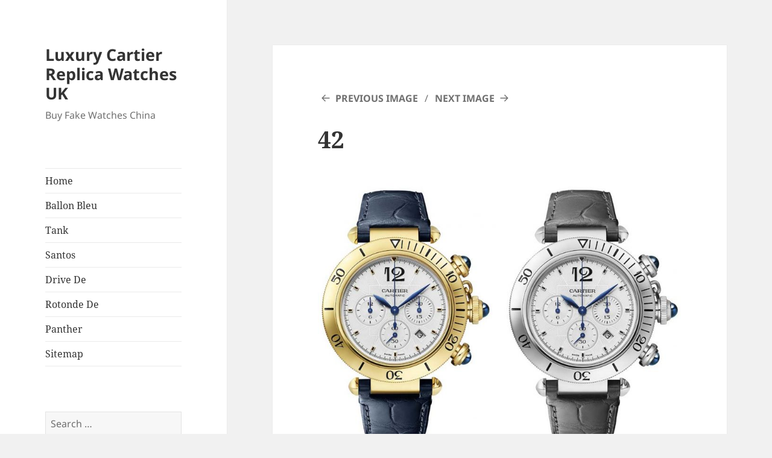

--- FILE ---
content_type: text/html; charset=UTF-8
request_url: https://www.cartierreplica.co.uk/luxury-high-quality-cartier-replica-watches/attachment/42/
body_size: 9738
content:
<!DOCTYPE html>
<html dir="ltr" lang="en-GB" prefix="og: https://ogp.me/ns#" class="no-js">
<head>
	<meta charset="UTF-8">
	<meta name="viewport" content="width=device-width">
	<link rel="profile" href="https://gmpg.org/xfn/11">
	<link rel="pingback" href="https://www.cartierreplica.co.uk/xmlrpc.php">
	<script>(function(html){html.className = html.className.replace(/\bno-js\b/,'js')})(document.documentElement);</script>
<title>42 | Luxury Cartier Replica Watches UK</title>

		<!-- All in One SEO 4.7.0 - aioseo.com -->
		<meta name="robots" content="max-image-preview:large" />
		<link rel="canonical" href="https://www.cartierreplica.co.uk/luxury-high-quality-cartier-replica-watches/attachment/42/" />
		<meta name="generator" content="All in One SEO (AIOSEO) 4.7.0" />
		<meta property="og:locale" content="en_GB" />
		<meta property="og:site_name" content="Luxury Cartier Replica Watches UK | Buy Fake Watches China" />
		<meta property="og:type" content="article" />
		<meta property="og:title" content="42 | Luxury Cartier Replica Watches UK" />
		<meta property="og:url" content="https://www.cartierreplica.co.uk/luxury-high-quality-cartier-replica-watches/attachment/42/" />
		<meta property="article:published_time" content="2022-05-12T02:02:18+00:00" />
		<meta property="article:modified_time" content="2022-05-12T02:02:18+00:00" />
		<meta name="twitter:card" content="summary" />
		<meta name="twitter:title" content="42 | Luxury Cartier Replica Watches UK" />
		<meta name="google" content="nositelinkssearchbox" />
		<script type="application/ld+json" class="aioseo-schema">
			{"@context":"https:\/\/schema.org","@graph":[{"@type":"BreadcrumbList","@id":"https:\/\/www.cartierreplica.co.uk\/luxury-high-quality-cartier-replica-watches\/attachment\/42\/#breadcrumblist","itemListElement":[{"@type":"ListItem","@id":"https:\/\/www.cartierreplica.co.uk\/#listItem","position":1,"name":"Home","item":"https:\/\/www.cartierreplica.co.uk\/","nextItem":"https:\/\/www.cartierreplica.co.uk\/luxury-high-quality-cartier-replica-watches\/attachment\/42\/#listItem"},{"@type":"ListItem","@id":"https:\/\/www.cartierreplica.co.uk\/luxury-high-quality-cartier-replica-watches\/attachment\/42\/#listItem","position":2,"name":"42","previousItem":"https:\/\/www.cartierreplica.co.uk\/#listItem"}]},{"@type":"ItemPage","@id":"https:\/\/www.cartierreplica.co.uk\/luxury-high-quality-cartier-replica-watches\/attachment\/42\/#itempage","url":"https:\/\/www.cartierreplica.co.uk\/luxury-high-quality-cartier-replica-watches\/attachment\/42\/","name":"42 | Luxury Cartier Replica Watches UK","inLanguage":"en-GB","isPartOf":{"@id":"https:\/\/www.cartierreplica.co.uk\/#website"},"breadcrumb":{"@id":"https:\/\/www.cartierreplica.co.uk\/luxury-high-quality-cartier-replica-watches\/attachment\/42\/#breadcrumblist"},"author":{"@id":"https:\/\/www.cartierreplica.co.uk\/author\/battersbys\/#author"},"creator":{"@id":"https:\/\/www.cartierreplica.co.uk\/author\/battersbys\/#author"},"datePublished":"2022-05-12T03:02:18+01:00","dateModified":"2022-05-12T03:02:18+01:00"},{"@type":"Organization","@id":"https:\/\/www.cartierreplica.co.uk\/#organization","name":"Luxury Cartier Replica Watches UK","description":"Buy Fake Watches China","url":"https:\/\/www.cartierreplica.co.uk\/"},{"@type":"Person","@id":"https:\/\/www.cartierreplica.co.uk\/author\/battersbys\/#author","url":"https:\/\/www.cartierreplica.co.uk\/author\/battersbys\/","name":"battersbys","image":{"@type":"ImageObject","@id":"https:\/\/www.cartierreplica.co.uk\/luxury-high-quality-cartier-replica-watches\/attachment\/42\/#authorImage","url":"https:\/\/secure.gravatar.com\/avatar\/e49d25cf74f7f2a6d32c2eca5ec5401f?s=96&d=mm&r=g","width":96,"height":96,"caption":"battersbys"}},{"@type":"WebSite","@id":"https:\/\/www.cartierreplica.co.uk\/#website","url":"https:\/\/www.cartierreplica.co.uk\/","name":"Luxury Cartier Replica Watches UK","description":"Buy Fake Watches China","inLanguage":"en-GB","publisher":{"@id":"https:\/\/www.cartierreplica.co.uk\/#organization"}}]}
		</script>
		<!-- All in One SEO -->

<link rel="alternate" type="application/rss+xml" title="Luxury Cartier Replica Watches UK &raquo; Feed" href="https://www.cartierreplica.co.uk/feed/" />
<link rel="alternate" type="application/rss+xml" title="Luxury Cartier Replica Watches UK &raquo; Comments Feed" href="https://www.cartierreplica.co.uk/comments/feed/" />
<script>
window._wpemojiSettings = {"baseUrl":"https:\/\/s.w.org\/images\/core\/emoji\/14.0.0\/72x72\/","ext":".png","svgUrl":"https:\/\/s.w.org\/images\/core\/emoji\/14.0.0\/svg\/","svgExt":".svg","source":{"concatemoji":"https:\/\/www.cartierreplica.co.uk\/wp-includes\/js\/wp-emoji-release.min.js?ver=6.3.7"}};
/*! This file is auto-generated */
!function(i,n){var o,s,e;function c(e){try{var t={supportTests:e,timestamp:(new Date).valueOf()};sessionStorage.setItem(o,JSON.stringify(t))}catch(e){}}function p(e,t,n){e.clearRect(0,0,e.canvas.width,e.canvas.height),e.fillText(t,0,0);var t=new Uint32Array(e.getImageData(0,0,e.canvas.width,e.canvas.height).data),r=(e.clearRect(0,0,e.canvas.width,e.canvas.height),e.fillText(n,0,0),new Uint32Array(e.getImageData(0,0,e.canvas.width,e.canvas.height).data));return t.every(function(e,t){return e===r[t]})}function u(e,t,n){switch(t){case"flag":return n(e,"\ud83c\udff3\ufe0f\u200d\u26a7\ufe0f","\ud83c\udff3\ufe0f\u200b\u26a7\ufe0f")?!1:!n(e,"\ud83c\uddfa\ud83c\uddf3","\ud83c\uddfa\u200b\ud83c\uddf3")&&!n(e,"\ud83c\udff4\udb40\udc67\udb40\udc62\udb40\udc65\udb40\udc6e\udb40\udc67\udb40\udc7f","\ud83c\udff4\u200b\udb40\udc67\u200b\udb40\udc62\u200b\udb40\udc65\u200b\udb40\udc6e\u200b\udb40\udc67\u200b\udb40\udc7f");case"emoji":return!n(e,"\ud83e\udef1\ud83c\udffb\u200d\ud83e\udef2\ud83c\udfff","\ud83e\udef1\ud83c\udffb\u200b\ud83e\udef2\ud83c\udfff")}return!1}function f(e,t,n){var r="undefined"!=typeof WorkerGlobalScope&&self instanceof WorkerGlobalScope?new OffscreenCanvas(300,150):i.createElement("canvas"),a=r.getContext("2d",{willReadFrequently:!0}),o=(a.textBaseline="top",a.font="600 32px Arial",{});return e.forEach(function(e){o[e]=t(a,e,n)}),o}function t(e){var t=i.createElement("script");t.src=e,t.defer=!0,i.head.appendChild(t)}"undefined"!=typeof Promise&&(o="wpEmojiSettingsSupports",s=["flag","emoji"],n.supports={everything:!0,everythingExceptFlag:!0},e=new Promise(function(e){i.addEventListener("DOMContentLoaded",e,{once:!0})}),new Promise(function(t){var n=function(){try{var e=JSON.parse(sessionStorage.getItem(o));if("object"==typeof e&&"number"==typeof e.timestamp&&(new Date).valueOf()<e.timestamp+604800&&"object"==typeof e.supportTests)return e.supportTests}catch(e){}return null}();if(!n){if("undefined"!=typeof Worker&&"undefined"!=typeof OffscreenCanvas&&"undefined"!=typeof URL&&URL.createObjectURL&&"undefined"!=typeof Blob)try{var e="postMessage("+f.toString()+"("+[JSON.stringify(s),u.toString(),p.toString()].join(",")+"));",r=new Blob([e],{type:"text/javascript"}),a=new Worker(URL.createObjectURL(r),{name:"wpTestEmojiSupports"});return void(a.onmessage=function(e){c(n=e.data),a.terminate(),t(n)})}catch(e){}c(n=f(s,u,p))}t(n)}).then(function(e){for(var t in e)n.supports[t]=e[t],n.supports.everything=n.supports.everything&&n.supports[t],"flag"!==t&&(n.supports.everythingExceptFlag=n.supports.everythingExceptFlag&&n.supports[t]);n.supports.everythingExceptFlag=n.supports.everythingExceptFlag&&!n.supports.flag,n.DOMReady=!1,n.readyCallback=function(){n.DOMReady=!0}}).then(function(){return e}).then(function(){var e;n.supports.everything||(n.readyCallback(),(e=n.source||{}).concatemoji?t(e.concatemoji):e.wpemoji&&e.twemoji&&(t(e.twemoji),t(e.wpemoji)))}))}((window,document),window._wpemojiSettings);
</script>
<style>
img.wp-smiley,
img.emoji {
	display: inline !important;
	border: none !important;
	box-shadow: none !important;
	height: 1em !important;
	width: 1em !important;
	margin: 0 0.07em !important;
	vertical-align: -0.1em !important;
	background: none !important;
	padding: 0 !important;
}
</style>
	<link rel='stylesheet' id='wp-block-library-css' href='https://www.cartierreplica.co.uk/wp-includes/css/dist/block-library/style.min.css?ver=6.3.7' media='all' />
<style id='wp-block-library-theme-inline-css'>
.wp-block-audio figcaption{color:#555;font-size:13px;text-align:center}.is-dark-theme .wp-block-audio figcaption{color:hsla(0,0%,100%,.65)}.wp-block-audio{margin:0 0 1em}.wp-block-code{border:1px solid #ccc;border-radius:4px;font-family:Menlo,Consolas,monaco,monospace;padding:.8em 1em}.wp-block-embed figcaption{color:#555;font-size:13px;text-align:center}.is-dark-theme .wp-block-embed figcaption{color:hsla(0,0%,100%,.65)}.wp-block-embed{margin:0 0 1em}.blocks-gallery-caption{color:#555;font-size:13px;text-align:center}.is-dark-theme .blocks-gallery-caption{color:hsla(0,0%,100%,.65)}.wp-block-image figcaption{color:#555;font-size:13px;text-align:center}.is-dark-theme .wp-block-image figcaption{color:hsla(0,0%,100%,.65)}.wp-block-image{margin:0 0 1em}.wp-block-pullquote{border-bottom:4px solid;border-top:4px solid;color:currentColor;margin-bottom:1.75em}.wp-block-pullquote cite,.wp-block-pullquote footer,.wp-block-pullquote__citation{color:currentColor;font-size:.8125em;font-style:normal;text-transform:uppercase}.wp-block-quote{border-left:.25em solid;margin:0 0 1.75em;padding-left:1em}.wp-block-quote cite,.wp-block-quote footer{color:currentColor;font-size:.8125em;font-style:normal;position:relative}.wp-block-quote.has-text-align-right{border-left:none;border-right:.25em solid;padding-left:0;padding-right:1em}.wp-block-quote.has-text-align-center{border:none;padding-left:0}.wp-block-quote.is-large,.wp-block-quote.is-style-large,.wp-block-quote.is-style-plain{border:none}.wp-block-search .wp-block-search__label{font-weight:700}.wp-block-search__button{border:1px solid #ccc;padding:.375em .625em}:where(.wp-block-group.has-background){padding:1.25em 2.375em}.wp-block-separator.has-css-opacity{opacity:.4}.wp-block-separator{border:none;border-bottom:2px solid;margin-left:auto;margin-right:auto}.wp-block-separator.has-alpha-channel-opacity{opacity:1}.wp-block-separator:not(.is-style-wide):not(.is-style-dots){width:100px}.wp-block-separator.has-background:not(.is-style-dots){border-bottom:none;height:1px}.wp-block-separator.has-background:not(.is-style-wide):not(.is-style-dots){height:2px}.wp-block-table{margin:0 0 1em}.wp-block-table td,.wp-block-table th{word-break:normal}.wp-block-table figcaption{color:#555;font-size:13px;text-align:center}.is-dark-theme .wp-block-table figcaption{color:hsla(0,0%,100%,.65)}.wp-block-video figcaption{color:#555;font-size:13px;text-align:center}.is-dark-theme .wp-block-video figcaption{color:hsla(0,0%,100%,.65)}.wp-block-video{margin:0 0 1em}.wp-block-template-part.has-background{margin-bottom:0;margin-top:0;padding:1.25em 2.375em}
</style>
<style id='classic-theme-styles-inline-css'>
/*! This file is auto-generated */
.wp-block-button__link{color:#fff;background-color:#32373c;border-radius:9999px;box-shadow:none;text-decoration:none;padding:calc(.667em + 2px) calc(1.333em + 2px);font-size:1.125em}.wp-block-file__button{background:#32373c;color:#fff;text-decoration:none}
</style>
<style id='global-styles-inline-css'>
body{--wp--preset--color--black: #000000;--wp--preset--color--cyan-bluish-gray: #abb8c3;--wp--preset--color--white: #fff;--wp--preset--color--pale-pink: #f78da7;--wp--preset--color--vivid-red: #cf2e2e;--wp--preset--color--luminous-vivid-orange: #ff6900;--wp--preset--color--luminous-vivid-amber: #fcb900;--wp--preset--color--light-green-cyan: #7bdcb5;--wp--preset--color--vivid-green-cyan: #00d084;--wp--preset--color--pale-cyan-blue: #8ed1fc;--wp--preset--color--vivid-cyan-blue: #0693e3;--wp--preset--color--vivid-purple: #9b51e0;--wp--preset--color--dark-gray: #111;--wp--preset--color--light-gray: #f1f1f1;--wp--preset--color--yellow: #f4ca16;--wp--preset--color--dark-brown: #352712;--wp--preset--color--medium-pink: #e53b51;--wp--preset--color--light-pink: #ffe5d1;--wp--preset--color--dark-purple: #2e2256;--wp--preset--color--purple: #674970;--wp--preset--color--blue-gray: #22313f;--wp--preset--color--bright-blue: #55c3dc;--wp--preset--color--light-blue: #e9f2f9;--wp--preset--gradient--vivid-cyan-blue-to-vivid-purple: linear-gradient(135deg,rgba(6,147,227,1) 0%,rgb(155,81,224) 100%);--wp--preset--gradient--light-green-cyan-to-vivid-green-cyan: linear-gradient(135deg,rgb(122,220,180) 0%,rgb(0,208,130) 100%);--wp--preset--gradient--luminous-vivid-amber-to-luminous-vivid-orange: linear-gradient(135deg,rgba(252,185,0,1) 0%,rgba(255,105,0,1) 100%);--wp--preset--gradient--luminous-vivid-orange-to-vivid-red: linear-gradient(135deg,rgba(255,105,0,1) 0%,rgb(207,46,46) 100%);--wp--preset--gradient--very-light-gray-to-cyan-bluish-gray: linear-gradient(135deg,rgb(238,238,238) 0%,rgb(169,184,195) 100%);--wp--preset--gradient--cool-to-warm-spectrum: linear-gradient(135deg,rgb(74,234,220) 0%,rgb(151,120,209) 20%,rgb(207,42,186) 40%,rgb(238,44,130) 60%,rgb(251,105,98) 80%,rgb(254,248,76) 100%);--wp--preset--gradient--blush-light-purple: linear-gradient(135deg,rgb(255,206,236) 0%,rgb(152,150,240) 100%);--wp--preset--gradient--blush-bordeaux: linear-gradient(135deg,rgb(254,205,165) 0%,rgb(254,45,45) 50%,rgb(107,0,62) 100%);--wp--preset--gradient--luminous-dusk: linear-gradient(135deg,rgb(255,203,112) 0%,rgb(199,81,192) 50%,rgb(65,88,208) 100%);--wp--preset--gradient--pale-ocean: linear-gradient(135deg,rgb(255,245,203) 0%,rgb(182,227,212) 50%,rgb(51,167,181) 100%);--wp--preset--gradient--electric-grass: linear-gradient(135deg,rgb(202,248,128) 0%,rgb(113,206,126) 100%);--wp--preset--gradient--midnight: linear-gradient(135deg,rgb(2,3,129) 0%,rgb(40,116,252) 100%);--wp--preset--gradient--dark-gray-gradient-gradient: linear-gradient(90deg, rgba(17,17,17,1) 0%, rgba(42,42,42,1) 100%);--wp--preset--gradient--light-gray-gradient: linear-gradient(90deg, rgba(241,241,241,1) 0%, rgba(215,215,215,1) 100%);--wp--preset--gradient--white-gradient: linear-gradient(90deg, rgba(255,255,255,1) 0%, rgba(230,230,230,1) 100%);--wp--preset--gradient--yellow-gradient: linear-gradient(90deg, rgba(244,202,22,1) 0%, rgba(205,168,10,1) 100%);--wp--preset--gradient--dark-brown-gradient: linear-gradient(90deg, rgba(53,39,18,1) 0%, rgba(91,67,31,1) 100%);--wp--preset--gradient--medium-pink-gradient: linear-gradient(90deg, rgba(229,59,81,1) 0%, rgba(209,28,51,1) 100%);--wp--preset--gradient--light-pink-gradient: linear-gradient(90deg, rgba(255,229,209,1) 0%, rgba(255,200,158,1) 100%);--wp--preset--gradient--dark-purple-gradient: linear-gradient(90deg, rgba(46,34,86,1) 0%, rgba(66,48,123,1) 100%);--wp--preset--gradient--purple-gradient: linear-gradient(90deg, rgba(103,73,112,1) 0%, rgba(131,93,143,1) 100%);--wp--preset--gradient--blue-gray-gradient: linear-gradient(90deg, rgba(34,49,63,1) 0%, rgba(52,75,96,1) 100%);--wp--preset--gradient--bright-blue-gradient: linear-gradient(90deg, rgba(85,195,220,1) 0%, rgba(43,180,211,1) 100%);--wp--preset--gradient--light-blue-gradient: linear-gradient(90deg, rgba(233,242,249,1) 0%, rgba(193,218,238,1) 100%);--wp--preset--font-size--small: 13px;--wp--preset--font-size--medium: 20px;--wp--preset--font-size--large: 36px;--wp--preset--font-size--x-large: 42px;--wp--preset--spacing--20: 0.44rem;--wp--preset--spacing--30: 0.67rem;--wp--preset--spacing--40: 1rem;--wp--preset--spacing--50: 1.5rem;--wp--preset--spacing--60: 2.25rem;--wp--preset--spacing--70: 3.38rem;--wp--preset--spacing--80: 5.06rem;--wp--preset--shadow--natural: 6px 6px 9px rgba(0, 0, 0, 0.2);--wp--preset--shadow--deep: 12px 12px 50px rgba(0, 0, 0, 0.4);--wp--preset--shadow--sharp: 6px 6px 0px rgba(0, 0, 0, 0.2);--wp--preset--shadow--outlined: 6px 6px 0px -3px rgba(255, 255, 255, 1), 6px 6px rgba(0, 0, 0, 1);--wp--preset--shadow--crisp: 6px 6px 0px rgba(0, 0, 0, 1);}:where(.is-layout-flex){gap: 0.5em;}:where(.is-layout-grid){gap: 0.5em;}body .is-layout-flow > .alignleft{float: left;margin-inline-start: 0;margin-inline-end: 2em;}body .is-layout-flow > .alignright{float: right;margin-inline-start: 2em;margin-inline-end: 0;}body .is-layout-flow > .aligncenter{margin-left: auto !important;margin-right: auto !important;}body .is-layout-constrained > .alignleft{float: left;margin-inline-start: 0;margin-inline-end: 2em;}body .is-layout-constrained > .alignright{float: right;margin-inline-start: 2em;margin-inline-end: 0;}body .is-layout-constrained > .aligncenter{margin-left: auto !important;margin-right: auto !important;}body .is-layout-constrained > :where(:not(.alignleft):not(.alignright):not(.alignfull)){max-width: var(--wp--style--global--content-size);margin-left: auto !important;margin-right: auto !important;}body .is-layout-constrained > .alignwide{max-width: var(--wp--style--global--wide-size);}body .is-layout-flex{display: flex;}body .is-layout-flex{flex-wrap: wrap;align-items: center;}body .is-layout-flex > *{margin: 0;}body .is-layout-grid{display: grid;}body .is-layout-grid > *{margin: 0;}:where(.wp-block-columns.is-layout-flex){gap: 2em;}:where(.wp-block-columns.is-layout-grid){gap: 2em;}:where(.wp-block-post-template.is-layout-flex){gap: 1.25em;}:where(.wp-block-post-template.is-layout-grid){gap: 1.25em;}.has-black-color{color: var(--wp--preset--color--black) !important;}.has-cyan-bluish-gray-color{color: var(--wp--preset--color--cyan-bluish-gray) !important;}.has-white-color{color: var(--wp--preset--color--white) !important;}.has-pale-pink-color{color: var(--wp--preset--color--pale-pink) !important;}.has-vivid-red-color{color: var(--wp--preset--color--vivid-red) !important;}.has-luminous-vivid-orange-color{color: var(--wp--preset--color--luminous-vivid-orange) !important;}.has-luminous-vivid-amber-color{color: var(--wp--preset--color--luminous-vivid-amber) !important;}.has-light-green-cyan-color{color: var(--wp--preset--color--light-green-cyan) !important;}.has-vivid-green-cyan-color{color: var(--wp--preset--color--vivid-green-cyan) !important;}.has-pale-cyan-blue-color{color: var(--wp--preset--color--pale-cyan-blue) !important;}.has-vivid-cyan-blue-color{color: var(--wp--preset--color--vivid-cyan-blue) !important;}.has-vivid-purple-color{color: var(--wp--preset--color--vivid-purple) !important;}.has-black-background-color{background-color: var(--wp--preset--color--black) !important;}.has-cyan-bluish-gray-background-color{background-color: var(--wp--preset--color--cyan-bluish-gray) !important;}.has-white-background-color{background-color: var(--wp--preset--color--white) !important;}.has-pale-pink-background-color{background-color: var(--wp--preset--color--pale-pink) !important;}.has-vivid-red-background-color{background-color: var(--wp--preset--color--vivid-red) !important;}.has-luminous-vivid-orange-background-color{background-color: var(--wp--preset--color--luminous-vivid-orange) !important;}.has-luminous-vivid-amber-background-color{background-color: var(--wp--preset--color--luminous-vivid-amber) !important;}.has-light-green-cyan-background-color{background-color: var(--wp--preset--color--light-green-cyan) !important;}.has-vivid-green-cyan-background-color{background-color: var(--wp--preset--color--vivid-green-cyan) !important;}.has-pale-cyan-blue-background-color{background-color: var(--wp--preset--color--pale-cyan-blue) !important;}.has-vivid-cyan-blue-background-color{background-color: var(--wp--preset--color--vivid-cyan-blue) !important;}.has-vivid-purple-background-color{background-color: var(--wp--preset--color--vivid-purple) !important;}.has-black-border-color{border-color: var(--wp--preset--color--black) !important;}.has-cyan-bluish-gray-border-color{border-color: var(--wp--preset--color--cyan-bluish-gray) !important;}.has-white-border-color{border-color: var(--wp--preset--color--white) !important;}.has-pale-pink-border-color{border-color: var(--wp--preset--color--pale-pink) !important;}.has-vivid-red-border-color{border-color: var(--wp--preset--color--vivid-red) !important;}.has-luminous-vivid-orange-border-color{border-color: var(--wp--preset--color--luminous-vivid-orange) !important;}.has-luminous-vivid-amber-border-color{border-color: var(--wp--preset--color--luminous-vivid-amber) !important;}.has-light-green-cyan-border-color{border-color: var(--wp--preset--color--light-green-cyan) !important;}.has-vivid-green-cyan-border-color{border-color: var(--wp--preset--color--vivid-green-cyan) !important;}.has-pale-cyan-blue-border-color{border-color: var(--wp--preset--color--pale-cyan-blue) !important;}.has-vivid-cyan-blue-border-color{border-color: var(--wp--preset--color--vivid-cyan-blue) !important;}.has-vivid-purple-border-color{border-color: var(--wp--preset--color--vivid-purple) !important;}.has-vivid-cyan-blue-to-vivid-purple-gradient-background{background: var(--wp--preset--gradient--vivid-cyan-blue-to-vivid-purple) !important;}.has-light-green-cyan-to-vivid-green-cyan-gradient-background{background: var(--wp--preset--gradient--light-green-cyan-to-vivid-green-cyan) !important;}.has-luminous-vivid-amber-to-luminous-vivid-orange-gradient-background{background: var(--wp--preset--gradient--luminous-vivid-amber-to-luminous-vivid-orange) !important;}.has-luminous-vivid-orange-to-vivid-red-gradient-background{background: var(--wp--preset--gradient--luminous-vivid-orange-to-vivid-red) !important;}.has-very-light-gray-to-cyan-bluish-gray-gradient-background{background: var(--wp--preset--gradient--very-light-gray-to-cyan-bluish-gray) !important;}.has-cool-to-warm-spectrum-gradient-background{background: var(--wp--preset--gradient--cool-to-warm-spectrum) !important;}.has-blush-light-purple-gradient-background{background: var(--wp--preset--gradient--blush-light-purple) !important;}.has-blush-bordeaux-gradient-background{background: var(--wp--preset--gradient--blush-bordeaux) !important;}.has-luminous-dusk-gradient-background{background: var(--wp--preset--gradient--luminous-dusk) !important;}.has-pale-ocean-gradient-background{background: var(--wp--preset--gradient--pale-ocean) !important;}.has-electric-grass-gradient-background{background: var(--wp--preset--gradient--electric-grass) !important;}.has-midnight-gradient-background{background: var(--wp--preset--gradient--midnight) !important;}.has-small-font-size{font-size: var(--wp--preset--font-size--small) !important;}.has-medium-font-size{font-size: var(--wp--preset--font-size--medium) !important;}.has-large-font-size{font-size: var(--wp--preset--font-size--large) !important;}.has-x-large-font-size{font-size: var(--wp--preset--font-size--x-large) !important;}
.wp-block-navigation a:where(:not(.wp-element-button)){color: inherit;}
:where(.wp-block-post-template.is-layout-flex){gap: 1.25em;}:where(.wp-block-post-template.is-layout-grid){gap: 1.25em;}
:where(.wp-block-columns.is-layout-flex){gap: 2em;}:where(.wp-block-columns.is-layout-grid){gap: 2em;}
.wp-block-pullquote{font-size: 1.5em;line-height: 1.6;}
</style>
<link rel='stylesheet' id='twentyfifteen-fonts-css' href='https://www.cartierreplica.co.uk/wp-content/themes/twentyfifteen/assets/fonts/noto-sans-plus-noto-serif-plus-inconsolata.css?ver=20230328' media='all' />
<link rel='stylesheet' id='genericons-css' href='https://www.cartierreplica.co.uk/wp-content/themes/twentyfifteen/genericons/genericons.css?ver=20201026' media='all' />
<link rel='stylesheet' id='twentyfifteen-style-css' href='https://www.cartierreplica.co.uk/wp-content/themes/twentyfifteen/style.css?ver=20240716' media='all' />
<link rel='stylesheet' id='twentyfifteen-block-style-css' href='https://www.cartierreplica.co.uk/wp-content/themes/twentyfifteen/css/blocks.css?ver=20240609' media='all' />
<script src='https://www.cartierreplica.co.uk/wp-includes/js/jquery/jquery.min.js?ver=3.7.0' id='jquery-core-js'></script>
<script src='https://www.cartierreplica.co.uk/wp-includes/js/jquery/jquery-migrate.min.js?ver=3.4.1' id='jquery-migrate-js'></script>
<script src='https://www.cartierreplica.co.uk/wp-content/themes/twentyfifteen/js/keyboard-image-navigation.js?ver=20141210' id='twentyfifteen-keyboard-image-navigation-js'></script>
<script id='twentyfifteen-script-js-extra'>
var screenReaderText = {"expand":"<span class=\"screen-reader-text\">expand child menu<\/span>","collapse":"<span class=\"screen-reader-text\">collapse child menu<\/span>"};
</script>
<script src='https://www.cartierreplica.co.uk/wp-content/themes/twentyfifteen/js/functions.js?ver=20221101' id='twentyfifteen-script-js' defer data-wp-strategy='defer'></script>
<link rel="https://api.w.org/" href="https://www.cartierreplica.co.uk/wp-json/" /><link rel="alternate" type="application/json" href="https://www.cartierreplica.co.uk/wp-json/wp/v2/media/494" /><link rel="EditURI" type="application/rsd+xml" title="RSD" href="https://www.cartierreplica.co.uk/xmlrpc.php?rsd" />
<meta name="generator" content="WordPress 6.3.7" />
<link rel='shortlink' href='https://www.cartierreplica.co.uk/?p=494' />
<link rel="alternate" type="application/json+oembed" href="https://www.cartierreplica.co.uk/wp-json/oembed/1.0/embed?url=https%3A%2F%2Fwww.cartierreplica.co.uk%2Fluxury-high-quality-cartier-replica-watches%2Fattachment%2F42%2F" />
<link rel="alternate" type="text/xml+oembed" href="https://www.cartierreplica.co.uk/wp-json/oembed/1.0/embed?url=https%3A%2F%2Fwww.cartierreplica.co.uk%2Fluxury-high-quality-cartier-replica-watches%2Fattachment%2F42%2F&#038;format=xml" />
<style>.recentcomments a{display:inline !important;padding:0 !important;margin:0 !important;}</style></head>

<body class="attachment attachment-template-default single single-attachment postid-494 attachmentid-494 attachment-jpeg wp-embed-responsive">
<div id="page" class="hfeed site">
	<a class="skip-link screen-reader-text" href="#content">
		Skip to content	</a>

	<div id="sidebar" class="sidebar">
		<header id="masthead" class="site-header">
			<div class="site-branding">
										<p class="site-title"><a href="https://www.cartierreplica.co.uk/" rel="home">Luxury Cartier Replica Watches UK</a></p>
												<p class="site-description">Buy Fake Watches China</p>
										<button class="secondary-toggle">Menu and widgets</button>
			</div><!-- .site-branding -->
		</header><!-- .site-header -->

			<div id="secondary" class="secondary">

					<nav id="site-navigation" class="main-navigation">
				<div class="menu-menu-1-container"><ul id="menu-menu-1" class="nav-menu"><li id="menu-item-816" class="menu-item menu-item-type-custom menu-item-object-custom menu-item-home menu-item-816"><a href="https://www.cartierreplica.co.uk/">Home</a></li>
<li id="menu-item-817" class="menu-item menu-item-type-taxonomy menu-item-object-category menu-item-817"><a href="https://www.cartierreplica.co.uk/ballon-bleu-replica/">Ballon Bleu</a></li>
<li id="menu-item-818" class="menu-item menu-item-type-taxonomy menu-item-object-category menu-item-818"><a href="https://www.cartierreplica.co.uk/tank-replica/">Tank</a></li>
<li id="menu-item-69" class="menu-item menu-item-type-taxonomy menu-item-object-category menu-item-69"><a href="https://www.cartierreplica.co.uk/santos-replica/">Santos</a></li>
<li id="menu-item-71" class="menu-item menu-item-type-taxonomy menu-item-object-category menu-item-71"><a href="https://www.cartierreplica.co.uk/drive-de-replica/">Drive De</a></li>
<li id="menu-item-68" class="menu-item menu-item-type-taxonomy menu-item-object-category menu-item-68"><a href="https://www.cartierreplica.co.uk/rotonde-de-replica/">Rotonde De</a></li>
<li id="menu-item-70" class="menu-item menu-item-type-taxonomy menu-item-object-category menu-item-70"><a href="https://www.cartierreplica.co.uk/panther-replica/">Panther</a></li>
<li id="menu-item-67" class="menu-item menu-item-type-custom menu-item-object-custom menu-item-67"><a href="https://www.cartierreplica.co.uk/sitemap.xml">Sitemap</a></li>
</ul></div>			</nav><!-- .main-navigation -->
		
		
					<div id="widget-area" class="widget-area" role="complementary">
				<aside id="search-2" class="widget widget_search"><form role="search" method="get" class="search-form" action="https://www.cartierreplica.co.uk/">
				<label>
					<span class="screen-reader-text">Search for:</span>
					<input type="search" class="search-field" placeholder="Search &hellip;" value="" name="s" />
				</label>
				<input type="submit" class="search-submit screen-reader-text" value="Search" />
			</form></aside>
		<aside id="recent-posts-2" class="widget widget_recent_entries">
		<h2 class="widget-title">Recent Posts</h2><nav aria-label="Recent Posts">
		<ul>
											<li>
					<a href="https://www.cartierreplica.co.uk/the-timeless-allure-of-cartier-watches/">The Timeless Allure of Cartier Watches</a>
									</li>
											<li>
					<a href="https://www.cartierreplica.co.uk/buy-high-quality-cartier-replica-online-at-affordable-prices/">Buy high quality Cartier replica online at affordable prices</a>
									</li>
											<li>
					<a href="https://www.cartierreplica.co.uk/we-are-a-professional-manufacturer-of-cartier-replica-watches/">We are a professional manufacturer of Cartier replica watches</a>
									</li>
											<li>
					<a href="https://www.cartierreplica.co.uk/unveiling-the-timeless-elegance-of-cartier-tank-watches/">Unveiling the Timeless Elegance of Cartier Tank Watches</a>
									</li>
											<li>
					<a href="https://www.cartierreplica.co.uk/the-best-cartier-ballon-bleu-watches-uk-buying-guide/">The Best Cartier Ballon Bleu Watches UK Buying Guide</a>
									</li>
					</ul>

		</nav></aside><aside id="recent-comments-2" class="widget widget_recent_comments"><h2 class="widget-title">Recent Comments</h2><nav aria-label="Recent Comments"><ul id="recentcomments"></ul></nav></aside><aside id="archives-2" class="widget widget_archive"><h2 class="widget-title">Archives</h2>		<label class="screen-reader-text" for="archives-dropdown-2">Archives</label>
		<select id="archives-dropdown-2" name="archive-dropdown">
			
			<option value="">Select Month</option>
				<option value='https://www.cartierreplica.co.uk/2025/08/'> August 2025 &nbsp;(2)</option>
	<option value='https://www.cartierreplica.co.uk/2025/07/'> July 2025 &nbsp;(1)</option>
	<option value='https://www.cartierreplica.co.uk/2025/06/'> June 2025 &nbsp;(1)</option>
	<option value='https://www.cartierreplica.co.uk/2025/05/'> May 2025 &nbsp;(1)</option>
	<option value='https://www.cartierreplica.co.uk/2025/03/'> March 2025 &nbsp;(2)</option>
	<option value='https://www.cartierreplica.co.uk/2025/02/'> February 2025 &nbsp;(1)</option>
	<option value='https://www.cartierreplica.co.uk/2025/01/'> January 2025 &nbsp;(2)</option>
	<option value='https://www.cartierreplica.co.uk/2024/12/'> December 2024 &nbsp;(2)</option>
	<option value='https://www.cartierreplica.co.uk/2024/11/'> November 2024 &nbsp;(2)</option>
	<option value='https://www.cartierreplica.co.uk/2024/10/'> October 2024 &nbsp;(1)</option>
	<option value='https://www.cartierreplica.co.uk/2024/09/'> September 2024 &nbsp;(2)</option>
	<option value='https://www.cartierreplica.co.uk/2024/08/'> August 2024 &nbsp;(1)</option>
	<option value='https://www.cartierreplica.co.uk/2024/07/'> July 2024 &nbsp;(3)</option>
	<option value='https://www.cartierreplica.co.uk/2024/06/'> June 2024 &nbsp;(2)</option>
	<option value='https://www.cartierreplica.co.uk/2024/05/'> May 2024 &nbsp;(2)</option>
	<option value='https://www.cartierreplica.co.uk/2024/04/'> April 2024 &nbsp;(3)</option>
	<option value='https://www.cartierreplica.co.uk/2024/03/'> March 2024 &nbsp;(3)</option>
	<option value='https://www.cartierreplica.co.uk/2024/02/'> February 2024 &nbsp;(3)</option>
	<option value='https://www.cartierreplica.co.uk/2024/01/'> January 2024 &nbsp;(3)</option>
	<option value='https://www.cartierreplica.co.uk/2023/12/'> December 2023 &nbsp;(2)</option>
	<option value='https://www.cartierreplica.co.uk/2023/11/'> November 2023 &nbsp;(3)</option>
	<option value='https://www.cartierreplica.co.uk/2023/10/'> October 2023 &nbsp;(2)</option>
	<option value='https://www.cartierreplica.co.uk/2023/09/'> September 2023 &nbsp;(3)</option>
	<option value='https://www.cartierreplica.co.uk/2023/08/'> August 2023 &nbsp;(3)</option>
	<option value='https://www.cartierreplica.co.uk/2023/07/'> July 2023 &nbsp;(1)</option>
	<option value='https://www.cartierreplica.co.uk/2023/06/'> June 2023 &nbsp;(3)</option>
	<option value='https://www.cartierreplica.co.uk/2023/05/'> May 2023 &nbsp;(3)</option>
	<option value='https://www.cartierreplica.co.uk/2023/04/'> April 2023 &nbsp;(2)</option>
	<option value='https://www.cartierreplica.co.uk/2023/03/'> March 2023 &nbsp;(3)</option>
	<option value='https://www.cartierreplica.co.uk/2023/02/'> February 2023 &nbsp;(2)</option>
	<option value='https://www.cartierreplica.co.uk/2023/01/'> January 2023 &nbsp;(2)</option>
	<option value='https://www.cartierreplica.co.uk/2022/12/'> December 2022 &nbsp;(2)</option>
	<option value='https://www.cartierreplica.co.uk/2022/11/'> November 2022 &nbsp;(3)</option>
	<option value='https://www.cartierreplica.co.uk/2022/10/'> October 2022 &nbsp;(2)</option>
	<option value='https://www.cartierreplica.co.uk/2022/09/'> September 2022 &nbsp;(3)</option>
	<option value='https://www.cartierreplica.co.uk/2022/08/'> August 2022 &nbsp;(3)</option>
	<option value='https://www.cartierreplica.co.uk/2022/07/'> July 2022 &nbsp;(2)</option>
	<option value='https://www.cartierreplica.co.uk/2022/06/'> June 2022 &nbsp;(3)</option>
	<option value='https://www.cartierreplica.co.uk/2022/05/'> May 2022 &nbsp;(1)</option>
	<option value='https://www.cartierreplica.co.uk/2022/04/'> April 2022 &nbsp;(2)</option>
	<option value='https://www.cartierreplica.co.uk/2022/03/'> March 2022 &nbsp;(2)</option>
	<option value='https://www.cartierreplica.co.uk/2022/02/'> February 2022 &nbsp;(2)</option>
	<option value='https://www.cartierreplica.co.uk/2022/01/'> January 2022 &nbsp;(2)</option>
	<option value='https://www.cartierreplica.co.uk/2021/12/'> December 2021 &nbsp;(3)</option>
	<option value='https://www.cartierreplica.co.uk/2021/11/'> November 2021 &nbsp;(2)</option>
	<option value='https://www.cartierreplica.co.uk/2021/10/'> October 2021 &nbsp;(2)</option>
	<option value='https://www.cartierreplica.co.uk/2021/09/'> September 2021 &nbsp;(3)</option>
	<option value='https://www.cartierreplica.co.uk/2021/08/'> August 2021 &nbsp;(3)</option>
	<option value='https://www.cartierreplica.co.uk/2021/07/'> July 2021 &nbsp;(1)</option>
	<option value='https://www.cartierreplica.co.uk/2021/06/'> June 2021 &nbsp;(2)</option>
	<option value='https://www.cartierreplica.co.uk/2021/05/'> May 2021 &nbsp;(2)</option>
	<option value='https://www.cartierreplica.co.uk/2021/04/'> April 2021 &nbsp;(2)</option>
	<option value='https://www.cartierreplica.co.uk/2020/09/'> September 2020 &nbsp;(1)</option>
	<option value='https://www.cartierreplica.co.uk/2020/08/'> August 2020 &nbsp;(1)</option>
	<option value='https://www.cartierreplica.co.uk/2020/07/'> July 2020 &nbsp;(1)</option>
	<option value='https://www.cartierreplica.co.uk/2019/10/'> October 2019 &nbsp;(2)</option>
	<option value='https://www.cartierreplica.co.uk/2019/09/'> September 2019 &nbsp;(1)</option>
	<option value='https://www.cartierreplica.co.uk/2019/08/'> August 2019 &nbsp;(1)</option>
	<option value='https://www.cartierreplica.co.uk/2019/07/'> July 2019 &nbsp;(1)</option>
	<option value='https://www.cartierreplica.co.uk/2019/06/'> June 2019 &nbsp;(1)</option>
	<option value='https://www.cartierreplica.co.uk/2019/05/'> May 2019 &nbsp;(1)</option>
	<option value='https://www.cartierreplica.co.uk/2019/04/'> April 2019 &nbsp;(1)</option>
	<option value='https://www.cartierreplica.co.uk/2019/01/'> January 2019 &nbsp;(1)</option>
	<option value='https://www.cartierreplica.co.uk/2018/12/'> December 2018 &nbsp;(2)</option>
	<option value='https://www.cartierreplica.co.uk/2018/11/'> November 2018 &nbsp;(5)</option>
	<option value='https://www.cartierreplica.co.uk/2018/10/'> October 2018 &nbsp;(3)</option>
	<option value='https://www.cartierreplica.co.uk/2018/09/'> September 2018 &nbsp;(3)</option>
	<option value='https://www.cartierreplica.co.uk/2018/08/'> August 2018 &nbsp;(4)</option>
	<option value='https://www.cartierreplica.co.uk/2018/07/'> July 2018 &nbsp;(4)</option>
	<option value='https://www.cartierreplica.co.uk/2018/06/'> June 2018 &nbsp;(1)</option>
	<option value='https://www.cartierreplica.co.uk/2018/04/'> April 2018 &nbsp;(2)</option>
	<option value='https://www.cartierreplica.co.uk/2018/03/'> March 2018 &nbsp;(2)</option>
	<option value='https://www.cartierreplica.co.uk/2018/02/'> February 2018 &nbsp;(1)</option>
	<option value='https://www.cartierreplica.co.uk/2018/01/'> January 2018 &nbsp;(1)</option>
	<option value='https://www.cartierreplica.co.uk/2017/12/'> December 2017 &nbsp;(10)</option>

		</select>

<script>
/* <![CDATA[ */
(function() {
	var dropdown = document.getElementById( "archives-dropdown-2" );
	function onSelectChange() {
		if ( dropdown.options[ dropdown.selectedIndex ].value !== '' ) {
			document.location.href = this.options[ this.selectedIndex ].value;
		}
	}
	dropdown.onchange = onSelectChange;
})();
/* ]]> */
</script>
			</aside><aside id="categories-2" class="widget widget_categories"><h2 class="widget-title">Categories</h2><form action="https://www.cartierreplica.co.uk" method="get"><label class="screen-reader-text" for="cat">Categories</label><select  name='cat' id='cat' class='postform'>
	<option value='-1'>Select Category</option>
	<option class="level-0" value="81">41mm Pasha de Cartier Replica&nbsp;&nbsp;(4)</option>
	<option class="level-0" value="223">Ballon Bleu de Cartier Replica&nbsp;&nbsp;(2)</option>
	<option class="level-0" value="36">Ballon Bleu Replica&nbsp;&nbsp;(12)</option>
	<option class="level-0" value="38">Ballon Bleu Tourbillon Replica&nbsp;&nbsp;(1)</option>
	<option class="level-0" value="22">Calibre De Cartier Diver Replica&nbsp;&nbsp;(8)</option>
	<option class="level-0" value="39">Calibre Replica&nbsp;&nbsp;(6)</option>
	<option class="level-0" value="154">Cartier Baignoire Allongée Cortina Replica Watch&nbsp;&nbsp;(1)</option>
	<option class="level-0" value="48">Cartier Baignoire Allongée Replica&nbsp;&nbsp;(4)</option>
	<option class="level-0" value="176">Cartier Ballon Blanc Replica&nbsp;&nbsp;(1)</option>
	<option class="level-0" value="187">Cartier Clash Baignoire Replica&nbsp;&nbsp;(1)</option>
	<option class="level-0" value="103">Cartier Crash Replica&nbsp;&nbsp;(7)</option>
	<option class="level-0" value="185">Cartier Crash Skeleton Replica&nbsp;&nbsp;(1)</option>
	<option class="level-0" value="136">Cartier Masse Mystérieuse Replica&nbsp;&nbsp;(4)</option>
	<option class="level-0" value="151">Cartier Mysterious Skeleton Double Tourbillon Replica&nbsp;&nbsp;(1)</option>
	<option class="level-0" value="147">Cartier Pasha Chronograph CRWSPA0027 Replica&nbsp;&nbsp;(1)</option>
	<option class="level-0" value="145">Cartier Pasha Moon Phases Replica&nbsp;&nbsp;(1)</option>
	<option class="level-0" value="43">Cartier Pasha Replica&nbsp;&nbsp;(11)</option>
	<option class="level-0" value="50">Cartier Privé Replica&nbsp;&nbsp;(9)</option>
	<option class="level-0" value="149">Cartier Privé Tank Chinoise Replica&nbsp;&nbsp;(1)</option>
	<option class="level-0" value="172">Cartier Privé Tank Normale Replica&nbsp;&nbsp;(2)</option>
	<option class="level-0" value="206">Cartier Privé Tortue Hours/Minutes Replica&nbsp;&nbsp;(1)</option>
	<option class="level-0" value="203">Cartier Privé Tortue Replica&nbsp;&nbsp;(1)</option>
	<option class="level-0" value="1">Cartier Replica Watches&nbsp;&nbsp;(120)</option>
	<option class="level-0" value="162">Cartier Roadster Replica&nbsp;&nbsp;(1)</option>
	<option class="level-0" value="163">Cartier Roadster W62018Y5 Replica&nbsp;&nbsp;(1)</option>
	<option class="level-0" value="164">Cartier Roadster W62048V3 Replica&nbsp;&nbsp;(1)</option>
	<option class="level-0" value="109">Cartier Ronde Croisiere Replica&nbsp;&nbsp;(2)</option>
	<option class="level-0" value="190">Cartier Santos Blue Sunburst Replica&nbsp;&nbsp;(1)</option>
	<option class="level-0" value="167">Cartier Santos-Dumont Micro-Rotor Replica Watches&nbsp;&nbsp;(2)</option>
	<option class="level-0" value="77">Cartier Santos-Dumont Replica&nbsp;&nbsp;(7)</option>
	<option class="level-0" value="105">Cartier Santos-Dumont XL Replica&nbsp;&nbsp;(1)</option>
	<option class="level-0" value="165">Cartier Tank Américaine Replica&nbsp;&nbsp;(3)</option>
	<option class="level-0" value="193">Cartier Tank Cintrée Platinum Replica&nbsp;&nbsp;(1)</option>
	<option class="level-0" value="183">Cartier Tank Cintrée Replica&nbsp;&nbsp;(2)</option>
	<option class="level-0" value="96">Cartier Tank MC Replica&nbsp;&nbsp;(1)</option>
	<option class="level-0" value="92">Cartier Tank Must &#8216;SolarBeat&#8217; Replica&nbsp;&nbsp;(4)</option>
	<option class="level-0" value="179">Cartier Tank Solo Replica&nbsp;&nbsp;(1)</option>
	<option class="level-0" value="54">Cartier Tonneau Replica&nbsp;&nbsp;(1)</option>
	<option class="level-0" value="201">Cartier Tortue Hours/Minutes Replica&nbsp;&nbsp;(1)</option>
	<option class="level-0" value="199">Cartier Tortue Monopoussoir Replica&nbsp;&nbsp;(1)</option>
	<option class="level-0" value="34">Cartier W7100042 Replica&nbsp;&nbsp;(1)</option>
	<option class="level-0" value="138">Cloche de Cartier Replica&nbsp;&nbsp;(2)</option>
	<option class="level-0" value="46">Drive de Cartier Extra-Flat&nbsp;&nbsp;(1)</option>
	<option class="level-0" value="9">Drive De Cartier Moon Phases Replica&nbsp;&nbsp;(3)</option>
	<option class="level-0" value="11">Drive De Replica&nbsp;&nbsp;(5)</option>
	<option class="level-0" value="120">Maillon de Cartier Replica&nbsp;&nbsp;(2)</option>
	<option class="level-0" value="25">Panther Replica&nbsp;&nbsp;(1)</option>
	<option class="level-0" value="56">Rolex Oyster Perpetual 41 Replica&nbsp;&nbsp;(1)</option>
	<option class="level-0" value="57">Rolex Replica&nbsp;&nbsp;(1)</option>
	<option class="level-0" value="130">Ronde Cartier Regard de Panthère&nbsp;&nbsp;(1)</option>
	<option class="level-0" value="42">Ronde Replica&nbsp;&nbsp;(6)</option>
	<option class="level-0" value="126">Ronde Solo de Cartier Replica&nbsp;&nbsp;(2)</option>
	<option class="level-0" value="15">Rotonde De Cartier Earth And Moon Replica&nbsp;&nbsp;(1)</option>
	<option class="level-0" value="226">Rotonde de Cartier Grande Complication Skeleton Replica&nbsp;&nbsp;(1)</option>
	<option class="level-0" value="2">Rotonde De Replica&nbsp;&nbsp;(12)</option>
	<option class="level-0" value="33">Santos 100 Replica&nbsp;&nbsp;(6)</option>
	<option class="level-0" value="106">Santos de Cartier ADLC Replica&nbsp;&nbsp;(1)</option>
	<option class="level-0" value="197">Santos de Cartier Dual Time Replica&nbsp;&nbsp;(1)</option>
	<option class="level-0" value="64">Santos de Cartier Replica&nbsp;&nbsp;(16)</option>
	<option class="level-0" value="118">Santos De Cartier Skeleton Replica&nbsp;&nbsp;(2)</option>
	<option class="level-0" value="28">Santos Replica&nbsp;&nbsp;(34)</option>
	<option class="level-0" value="40">Tank Anglaise Replica&nbsp;&nbsp;(2)</option>
	<option class="level-0" value="41">Tank Francaise Replica&nbsp;&nbsp;(4)</option>
	<option class="level-0" value="128">Tank Louis Cartier Replica&nbsp;&nbsp;(8)</option>
	<option class="level-0" value="70">Tank Must de Cartier Replica&nbsp;&nbsp;(11)</option>
	<option class="level-0" value="35">Tank Replica&nbsp;&nbsp;(41)</option>
</select>
</form>
<script>
/* <![CDATA[ */
(function() {
	var dropdown = document.getElementById( "cat" );
	function onCatChange() {
		if ( dropdown.options[ dropdown.selectedIndex ].value > 0 ) {
			dropdown.parentNode.submit();
		}
	}
	dropdown.onchange = onCatChange;
})();
/* ]]> */
</script>

			</aside><aside id="meta-2" class="widget widget_meta"><h2 class="widget-title">Meta</h2><nav aria-label="Meta">
		<ul>
						<li><a href="https://www.cartierreplica.co.uk/wp-login.php">Log in</a></li>
			<li><a href="https://www.cartierreplica.co.uk/feed/">Entries feed</a></li>
			<li><a href="https://www.cartierreplica.co.uk/comments/feed/">Comments feed</a></li>

			<li><a href="https://en-gb.wordpress.org/">WordPress.org</a></li>
		</ul>

		</nav></aside>			</div><!-- .widget-area -->
		
	</div><!-- .secondary -->

	</div><!-- .sidebar -->

	<div id="content" class="site-content">

	<div id="primary" class="content-area">
		<main id="main" class="site-main">

			
			<article id="post-494" class="post-494 attachment type-attachment status-inherit hentry">

				<nav id="image-navigation" class="navigation image-navigation">
					<div class="nav-links">
						<div class="nav-previous"><a href='https://www.cartierreplica.co.uk/luxury-high-quality-cartier-replica-watches/attachment/41/'>Previous Image</a></div><div class="nav-next"><a href='https://www.cartierreplica.co.uk/luxury-high-quality-cartier-replica-watches/attachment/43/'>Next Image</a></div>
					</div><!-- .nav-links -->
				</nav><!-- .image-navigation -->

				<header class="entry-header">
					<h1 class="entry-title">42</h1>				</header><!-- .entry-header -->

				<div class="entry-content">

					<div class="entry-attachment">
						<img width="660" height="482" src="https://www.cartierreplica.co.uk/wp-content/uploads/2022/05/42.jpg" class="attachment-large size-large" alt="" decoding="async" loading="lazy" srcset="https://www.cartierreplica.co.uk/wp-content/uploads/2022/05/42.jpg 1000w, https://www.cartierreplica.co.uk/wp-content/uploads/2022/05/42-300x219.jpg 300w, https://www.cartierreplica.co.uk/wp-content/uploads/2022/05/42-768x561.jpg 768w" sizes="(max-width: 660px) 100vw, 660px" />
						
						</div><!-- .entry-attachment -->

											</div><!-- .entry-content -->

					<footer class="entry-footer">
					<span class="posted-on"><span class="screen-reader-text">Posted on </span><a href="https://www.cartierreplica.co.uk/luxury-high-quality-cartier-replica-watches/attachment/42/" rel="bookmark"><time class="entry-date published updated" datetime="2022-05-12T03:02:18+01:00">12th May 2022</time></a></span><span class="full-size-link"><span class="screen-reader-text">Full size </span><a href="https://www.cartierreplica.co.uk/wp-content/uploads/2022/05/42.jpg">1000 &times; 730</a></span>											</footer><!-- .entry-footer -->

				</article><!-- #post-494 -->

				
	<nav class="navigation post-navigation" aria-label="Posts">
		<h2 class="screen-reader-text">Post navigation</h2>
		<div class="nav-links"><div class="nav-previous"><a href="https://www.cartierreplica.co.uk/luxury-high-quality-cartier-replica-watches/" rel="prev"><span class="meta-nav">Published in</span><span class="post-title">Luxury High Quality Cartier Replica Watches</span></a></div></div>
	</nav>
		</main><!-- .site-main -->
	</div><!-- .content-area -->


	</div><!-- .site-content -->

	<footer id="colophon" class="site-footer">
		<div class="site-info">
									<a href="https://wordpress.org/" class="imprint">
				Proudly powered by WordPress			</a>
		</div><!-- .site-info -->
	</footer><!-- .site-footer -->

</div><!-- .site -->


<script defer src="https://static.cloudflareinsights.com/beacon.min.js/vcd15cbe7772f49c399c6a5babf22c1241717689176015" integrity="sha512-ZpsOmlRQV6y907TI0dKBHq9Md29nnaEIPlkf84rnaERnq6zvWvPUqr2ft8M1aS28oN72PdrCzSjY4U6VaAw1EQ==" data-cf-beacon='{"version":"2024.11.0","token":"f85cc45e7ba84b0384df4015830477c9","r":1,"server_timing":{"name":{"cfCacheStatus":true,"cfEdge":true,"cfExtPri":true,"cfL4":true,"cfOrigin":true,"cfSpeedBrain":true},"location_startswith":null}}' crossorigin="anonymous"></script>
</body>
</html>
